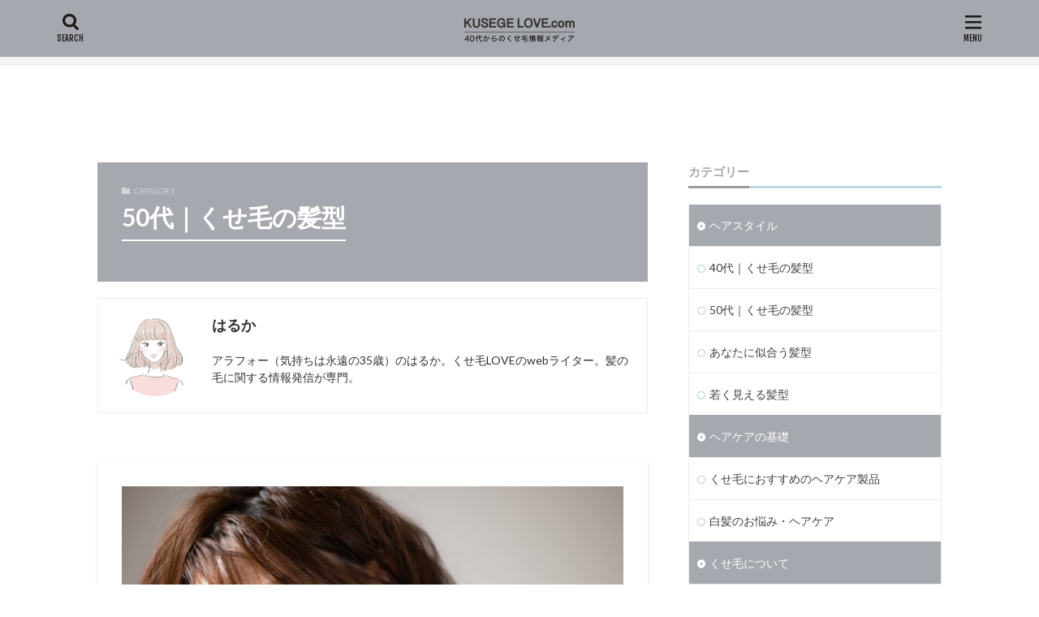

--- FILE ---
content_type: text/html; charset=UTF-8
request_url: https://kusegelove.com/category/hairstyle-of-curly-hair/50s-hairstyle/
body_size: 16347
content:

<!DOCTYPE html>

<html lang="ja" prefix="og: http://ogp.me/ns#" class="t-html 
t-middle ">

<head prefix="og: http://ogp.me/ns# fb: http://ogp.me/ns/fb# article: http://ogp.me/ns/article#">
<meta charset="UTF-8">
<title>50代｜くせ毛の髪型│くせ毛LOVE ｜40歳からのヘアケア情報サイト</title>
<meta name='robots' content='max-image-preview:large' />
<script type='application/javascript'>console.log('PixelYourSite Free version 9.4.7.1');</script>
<link rel='stylesheet' id='dashicons-css' href='https://kusegelove.com/wp-includes/css/dashicons.min.css?ver=6.4.7' type='text/css' media='all' />
<link rel='stylesheet' id='thickbox-css' href='https://kusegelove.com/wp-includes/js/thickbox/thickbox.css?ver=6.4.7' type='text/css' media='all' />
<link rel='stylesheet' id='wp-block-library-css' href='https://kusegelove.com/wp-includes/css/dist/block-library/style.min.css?ver=6.4.7' type='text/css' media='all' />
<style id='classic-theme-styles-inline-css' type='text/css'>
/*! This file is auto-generated */
.wp-block-button__link{color:#fff;background-color:#32373c;border-radius:9999px;box-shadow:none;text-decoration:none;padding:calc(.667em + 2px) calc(1.333em + 2px);font-size:1.125em}.wp-block-file__button{background:#32373c;color:#fff;text-decoration:none}
</style>
<style id='global-styles-inline-css' type='text/css'>
body{--wp--preset--color--black: #000000;--wp--preset--color--cyan-bluish-gray: #abb8c3;--wp--preset--color--white: #ffffff;--wp--preset--color--pale-pink: #f78da7;--wp--preset--color--vivid-red: #cf2e2e;--wp--preset--color--luminous-vivid-orange: #ff6900;--wp--preset--color--luminous-vivid-amber: #fcb900;--wp--preset--color--light-green-cyan: #7bdcb5;--wp--preset--color--vivid-green-cyan: #00d084;--wp--preset--color--pale-cyan-blue: #8ed1fc;--wp--preset--color--vivid-cyan-blue: #0693e3;--wp--preset--color--vivid-purple: #9b51e0;--wp--preset--gradient--vivid-cyan-blue-to-vivid-purple: linear-gradient(135deg,rgba(6,147,227,1) 0%,rgb(155,81,224) 100%);--wp--preset--gradient--light-green-cyan-to-vivid-green-cyan: linear-gradient(135deg,rgb(122,220,180) 0%,rgb(0,208,130) 100%);--wp--preset--gradient--luminous-vivid-amber-to-luminous-vivid-orange: linear-gradient(135deg,rgba(252,185,0,1) 0%,rgba(255,105,0,1) 100%);--wp--preset--gradient--luminous-vivid-orange-to-vivid-red: linear-gradient(135deg,rgba(255,105,0,1) 0%,rgb(207,46,46) 100%);--wp--preset--gradient--very-light-gray-to-cyan-bluish-gray: linear-gradient(135deg,rgb(238,238,238) 0%,rgb(169,184,195) 100%);--wp--preset--gradient--cool-to-warm-spectrum: linear-gradient(135deg,rgb(74,234,220) 0%,rgb(151,120,209) 20%,rgb(207,42,186) 40%,rgb(238,44,130) 60%,rgb(251,105,98) 80%,rgb(254,248,76) 100%);--wp--preset--gradient--blush-light-purple: linear-gradient(135deg,rgb(255,206,236) 0%,rgb(152,150,240) 100%);--wp--preset--gradient--blush-bordeaux: linear-gradient(135deg,rgb(254,205,165) 0%,rgb(254,45,45) 50%,rgb(107,0,62) 100%);--wp--preset--gradient--luminous-dusk: linear-gradient(135deg,rgb(255,203,112) 0%,rgb(199,81,192) 50%,rgb(65,88,208) 100%);--wp--preset--gradient--pale-ocean: linear-gradient(135deg,rgb(255,245,203) 0%,rgb(182,227,212) 50%,rgb(51,167,181) 100%);--wp--preset--gradient--electric-grass: linear-gradient(135deg,rgb(202,248,128) 0%,rgb(113,206,126) 100%);--wp--preset--gradient--midnight: linear-gradient(135deg,rgb(2,3,129) 0%,rgb(40,116,252) 100%);--wp--preset--font-size--small: 13px;--wp--preset--font-size--medium: 20px;--wp--preset--font-size--large: 36px;--wp--preset--font-size--x-large: 42px;--wp--preset--spacing--20: 0.44rem;--wp--preset--spacing--30: 0.67rem;--wp--preset--spacing--40: 1rem;--wp--preset--spacing--50: 1.5rem;--wp--preset--spacing--60: 2.25rem;--wp--preset--spacing--70: 3.38rem;--wp--preset--spacing--80: 5.06rem;--wp--preset--shadow--natural: 6px 6px 9px rgba(0, 0, 0, 0.2);--wp--preset--shadow--deep: 12px 12px 50px rgba(0, 0, 0, 0.4);--wp--preset--shadow--sharp: 6px 6px 0px rgba(0, 0, 0, 0.2);--wp--preset--shadow--outlined: 6px 6px 0px -3px rgba(255, 255, 255, 1), 6px 6px rgba(0, 0, 0, 1);--wp--preset--shadow--crisp: 6px 6px 0px rgba(0, 0, 0, 1);}:where(.is-layout-flex){gap: 0.5em;}:where(.is-layout-grid){gap: 0.5em;}body .is-layout-flow > .alignleft{float: left;margin-inline-start: 0;margin-inline-end: 2em;}body .is-layout-flow > .alignright{float: right;margin-inline-start: 2em;margin-inline-end: 0;}body .is-layout-flow > .aligncenter{margin-left: auto !important;margin-right: auto !important;}body .is-layout-constrained > .alignleft{float: left;margin-inline-start: 0;margin-inline-end: 2em;}body .is-layout-constrained > .alignright{float: right;margin-inline-start: 2em;margin-inline-end: 0;}body .is-layout-constrained > .aligncenter{margin-left: auto !important;margin-right: auto !important;}body .is-layout-constrained > :where(:not(.alignleft):not(.alignright):not(.alignfull)){max-width: var(--wp--style--global--content-size);margin-left: auto !important;margin-right: auto !important;}body .is-layout-constrained > .alignwide{max-width: var(--wp--style--global--wide-size);}body .is-layout-flex{display: flex;}body .is-layout-flex{flex-wrap: wrap;align-items: center;}body .is-layout-flex > *{margin: 0;}body .is-layout-grid{display: grid;}body .is-layout-grid > *{margin: 0;}:where(.wp-block-columns.is-layout-flex){gap: 2em;}:where(.wp-block-columns.is-layout-grid){gap: 2em;}:where(.wp-block-post-template.is-layout-flex){gap: 1.25em;}:where(.wp-block-post-template.is-layout-grid){gap: 1.25em;}.has-black-color{color: var(--wp--preset--color--black) !important;}.has-cyan-bluish-gray-color{color: var(--wp--preset--color--cyan-bluish-gray) !important;}.has-white-color{color: var(--wp--preset--color--white) !important;}.has-pale-pink-color{color: var(--wp--preset--color--pale-pink) !important;}.has-vivid-red-color{color: var(--wp--preset--color--vivid-red) !important;}.has-luminous-vivid-orange-color{color: var(--wp--preset--color--luminous-vivid-orange) !important;}.has-luminous-vivid-amber-color{color: var(--wp--preset--color--luminous-vivid-amber) !important;}.has-light-green-cyan-color{color: var(--wp--preset--color--light-green-cyan) !important;}.has-vivid-green-cyan-color{color: var(--wp--preset--color--vivid-green-cyan) !important;}.has-pale-cyan-blue-color{color: var(--wp--preset--color--pale-cyan-blue) !important;}.has-vivid-cyan-blue-color{color: var(--wp--preset--color--vivid-cyan-blue) !important;}.has-vivid-purple-color{color: var(--wp--preset--color--vivid-purple) !important;}.has-black-background-color{background-color: var(--wp--preset--color--black) !important;}.has-cyan-bluish-gray-background-color{background-color: var(--wp--preset--color--cyan-bluish-gray) !important;}.has-white-background-color{background-color: var(--wp--preset--color--white) !important;}.has-pale-pink-background-color{background-color: var(--wp--preset--color--pale-pink) !important;}.has-vivid-red-background-color{background-color: var(--wp--preset--color--vivid-red) !important;}.has-luminous-vivid-orange-background-color{background-color: var(--wp--preset--color--luminous-vivid-orange) !important;}.has-luminous-vivid-amber-background-color{background-color: var(--wp--preset--color--luminous-vivid-amber) !important;}.has-light-green-cyan-background-color{background-color: var(--wp--preset--color--light-green-cyan) !important;}.has-vivid-green-cyan-background-color{background-color: var(--wp--preset--color--vivid-green-cyan) !important;}.has-pale-cyan-blue-background-color{background-color: var(--wp--preset--color--pale-cyan-blue) !important;}.has-vivid-cyan-blue-background-color{background-color: var(--wp--preset--color--vivid-cyan-blue) !important;}.has-vivid-purple-background-color{background-color: var(--wp--preset--color--vivid-purple) !important;}.has-black-border-color{border-color: var(--wp--preset--color--black) !important;}.has-cyan-bluish-gray-border-color{border-color: var(--wp--preset--color--cyan-bluish-gray) !important;}.has-white-border-color{border-color: var(--wp--preset--color--white) !important;}.has-pale-pink-border-color{border-color: var(--wp--preset--color--pale-pink) !important;}.has-vivid-red-border-color{border-color: var(--wp--preset--color--vivid-red) !important;}.has-luminous-vivid-orange-border-color{border-color: var(--wp--preset--color--luminous-vivid-orange) !important;}.has-luminous-vivid-amber-border-color{border-color: var(--wp--preset--color--luminous-vivid-amber) !important;}.has-light-green-cyan-border-color{border-color: var(--wp--preset--color--light-green-cyan) !important;}.has-vivid-green-cyan-border-color{border-color: var(--wp--preset--color--vivid-green-cyan) !important;}.has-pale-cyan-blue-border-color{border-color: var(--wp--preset--color--pale-cyan-blue) !important;}.has-vivid-cyan-blue-border-color{border-color: var(--wp--preset--color--vivid-cyan-blue) !important;}.has-vivid-purple-border-color{border-color: var(--wp--preset--color--vivid-purple) !important;}.has-vivid-cyan-blue-to-vivid-purple-gradient-background{background: var(--wp--preset--gradient--vivid-cyan-blue-to-vivid-purple) !important;}.has-light-green-cyan-to-vivid-green-cyan-gradient-background{background: var(--wp--preset--gradient--light-green-cyan-to-vivid-green-cyan) !important;}.has-luminous-vivid-amber-to-luminous-vivid-orange-gradient-background{background: var(--wp--preset--gradient--luminous-vivid-amber-to-luminous-vivid-orange) !important;}.has-luminous-vivid-orange-to-vivid-red-gradient-background{background: var(--wp--preset--gradient--luminous-vivid-orange-to-vivid-red) !important;}.has-very-light-gray-to-cyan-bluish-gray-gradient-background{background: var(--wp--preset--gradient--very-light-gray-to-cyan-bluish-gray) !important;}.has-cool-to-warm-spectrum-gradient-background{background: var(--wp--preset--gradient--cool-to-warm-spectrum) !important;}.has-blush-light-purple-gradient-background{background: var(--wp--preset--gradient--blush-light-purple) !important;}.has-blush-bordeaux-gradient-background{background: var(--wp--preset--gradient--blush-bordeaux) !important;}.has-luminous-dusk-gradient-background{background: var(--wp--preset--gradient--luminous-dusk) !important;}.has-pale-ocean-gradient-background{background: var(--wp--preset--gradient--pale-ocean) !important;}.has-electric-grass-gradient-background{background: var(--wp--preset--gradient--electric-grass) !important;}.has-midnight-gradient-background{background: var(--wp--preset--gradient--midnight) !important;}.has-small-font-size{font-size: var(--wp--preset--font-size--small) !important;}.has-medium-font-size{font-size: var(--wp--preset--font-size--medium) !important;}.has-large-font-size{font-size: var(--wp--preset--font-size--large) !important;}.has-x-large-font-size{font-size: var(--wp--preset--font-size--x-large) !important;}
.wp-block-navigation a:where(:not(.wp-element-button)){color: inherit;}
:where(.wp-block-post-template.is-layout-flex){gap: 1.25em;}:where(.wp-block-post-template.is-layout-grid){gap: 1.25em;}
:where(.wp-block-columns.is-layout-flex){gap: 2em;}:where(.wp-block-columns.is-layout-grid){gap: 2em;}
.wp-block-pullquote{font-size: 1.5em;line-height: 1.6;}
</style>
<script type="text/javascript" src="https://kusegelove.com/wp-includes/js/jquery/jquery.min.js?ver=3.7.1" id="jquery-core-js"></script>
<script type="text/javascript" src="https://kusegelove.com/wp-includes/js/jquery/jquery-migrate.min.js?ver=3.4.1" id="jquery-migrate-js"></script>
<script type="text/javascript" src="https://kusegelove.com/wp-content/plugins/pixelyoursite/dist/scripts/jquery.bind-first-0.2.3.min.js?ver=6.4.7" id="jquery-bind-first-js"></script>
<script type="text/javascript" src="https://kusegelove.com/wp-content/plugins/pixelyoursite/dist/scripts/js.cookie-2.1.3.min.js?ver=2.1.3" id="js-cookie-pys-js"></script>
<script type="text/javascript" id="pys-js-extra">
/* <![CDATA[ */
var pysOptions = {"staticEvents":[],"dynamicEvents":[],"triggerEvents":[],"triggerEventTypes":[],"debug":"","siteUrl":"https:\/\/kusegelove.com","ajaxUrl":"https:\/\/kusegelove.com\/wp-admin\/admin-ajax.php","ajax_event":"bb521903d3","enable_remove_download_url_param":"1","cookie_duration":"7","last_visit_duration":"60","enable_success_send_form":"","ajaxForServerEvent":"1","send_external_id":"1","external_id_expire":"180","gdpr":{"ajax_enabled":false,"all_disabled_by_api":false,"facebook_disabled_by_api":false,"analytics_disabled_by_api":false,"google_ads_disabled_by_api":false,"pinterest_disabled_by_api":false,"bing_disabled_by_api":false,"externalID_disabled_by_api":false,"facebook_prior_consent_enabled":true,"analytics_prior_consent_enabled":true,"google_ads_prior_consent_enabled":null,"pinterest_prior_consent_enabled":true,"bing_prior_consent_enabled":true,"cookiebot_integration_enabled":false,"cookiebot_facebook_consent_category":"marketing","cookiebot_analytics_consent_category":"statistics","cookiebot_tiktok_consent_category":"marketing","cookiebot_google_ads_consent_category":null,"cookiebot_pinterest_consent_category":"marketing","cookiebot_bing_consent_category":"marketing","consent_magic_integration_enabled":false,"real_cookie_banner_integration_enabled":false,"cookie_notice_integration_enabled":false,"cookie_law_info_integration_enabled":false},"cookie":{"disabled_all_cookie":false,"disabled_advanced_form_data_cookie":false,"disabled_landing_page_cookie":false,"disabled_first_visit_cookie":false,"disabled_trafficsource_cookie":false,"disabled_utmTerms_cookie":false,"disabled_utmId_cookie":false},"woo":{"enabled":false},"edd":{"enabled":false}};
/* ]]> */
</script>
<script type="text/javascript" src="https://kusegelove.com/wp-content/plugins/pixelyoursite/dist/scripts/public.js?ver=9.4.7.1" id="pys-js"></script>
<link rel="https://api.w.org/" href="https://kusegelove.com/wp-json/" /><link rel="alternate" type="application/json" href="https://kusegelove.com/wp-json/wp/v2/categories/3" /><link rel="stylesheet" href="https://kusegelove.com/wp-content/themes/the-thor/css/icon.min.css">
<link rel="stylesheet" href="https://fonts.googleapis.com/css?family=Lato:100,300,400,700,900">
<link rel="stylesheet" href="https://fonts.googleapis.com/css?family=Fjalla+One">
<link rel="stylesheet" href="https://fonts.googleapis.com/css?family=Noto+Sans+JP:100,200,300,400,500,600,700,800,900">
<link rel="stylesheet" href="https://kusegelove.com/wp-content/themes/the-thor/style.min.css">
<link rel="stylesheet" href="https://kusegelove.com/wp-content/themes/the-thor-child/style-user.css?1712568791">
<link rel="next" href="https://kusegelove.com/category/hairstyle-of-curly-hair/50s-hairstyle/page/2/" />
<script src="https://ajax.googleapis.com/ajax/libs/jquery/1.12.4/jquery.min.js"></script>
<meta http-equiv="X-UA-Compatible" content="IE=edge">
<meta name="viewport" content="width=device-width, initial-scale=1, viewport-fit=cover"/>
<style>
.widget.widget_nav_menu ul.menu{border-color: rgba(150,133,143,0.15);}.widget.widget_nav_menu ul.menu li{border-color: rgba(150,133,143,0.75);}.widget.widget_nav_menu ul.menu .sub-menu li{border-color: rgba(150,133,143,0.15);}.widget.widget_nav_menu ul.menu .sub-menu li .sub-menu li:first-child{border-color: rgba(150,133,143,0.15);}.widget.widget_nav_menu ul.menu li a:hover{background-color: rgba(150,133,143,0.75);}.widget.widget_nav_menu ul.menu .current-menu-item > a{background-color: rgba(150,133,143,0.75);}.widget.widget_nav_menu ul.menu li .sub-menu li a:before {color:#96858f;}.widget.widget_nav_menu ul.menu li a{background-color:#96858f;}.widget.widget_nav_menu ul.menu .sub-menu a:hover{color:#96858f;}.widget.widget_nav_menu ul.menu .sub-menu .current-menu-item a{color:#96858f;}.widget.widget_categories ul{border-color: rgba(150,133,143,0.15);}.widget.widget_categories ul li{border-color: rgba(150,133,143,0.75);}.widget.widget_categories ul .children li{border-color: rgba(150,133,143,0.15);}.widget.widget_categories ul .children li .children li:first-child{border-color: rgba(150,133,143,0.15);}.widget.widget_categories ul li a:hover{background-color: rgba(150,133,143,0.75);}.widget.widget_categories ul .current-menu-item > a{background-color: rgba(150,133,143,0.75);}.widget.widget_categories ul li .children li a:before {color:#96858f;}.widget.widget_categories ul li a{background-color:#96858f;}.widget.widget_categories ul .children a:hover{color:#96858f;}.widget.widget_categories ul .children .current-menu-item a{color:#96858f;}.widgetSearch__input:hover{border-color:#96858f;}.widgetCatTitle{background-color:#96858f;}.widgetCatTitle__inner{background-color:#96858f;}.widgetSearch__submit:hover{background-color:#96858f;}.widgetProfile__sns{background-color:#96858f;}.widget.widget_calendar .calendar_wrap tbody a:hover{background-color:#96858f;}.widget ul li a:hover{color:#96858f;}.widget.widget_rss .rsswidget:hover{color:#96858f;}.widget.widget_tag_cloud a:hover{background-color:#96858f;}.widget select:hover{border-color:#96858f;}.widgetSearch__checkLabel:hover:after{border-color:#96858f;}.widgetSearch__check:checked .widgetSearch__checkLabel:before, .widgetSearch__check:checked + .widgetSearch__checkLabel:before{border-color:#96858f;}.widgetTab__item.current{border-top-color:#96858f;}.widgetTab__item:hover{border-top-color:#96858f;}.searchHead__title{background-color:#96858f;}.searchHead__submit:hover{color:#96858f;}.menuBtn__close:hover{color:#96858f;}.menuBtn__link:hover{color:#96858f;}@media only screen and (min-width: 992px){.menuBtn__link {background-color:#96858f;}}.t-headerCenter .menuBtn__link:hover{color:#96858f;}.searchBtn__close:hover{color:#96858f;}.searchBtn__link:hover{color:#96858f;}.breadcrumb__item a:hover{color:#96858f;}.pager__item{color:#96858f;}.pager__item:hover, .pager__item-current{background-color:#96858f; color:#fff;}.page-numbers{color:#96858f;}.page-numbers:hover, .page-numbers.current{background-color:#96858f; color:#fff;}.pagePager__item{color:#96858f;}.pagePager__item:hover, .pagePager__item-current{background-color:#96858f; color:#fff;}.heading a:hover{color:#96858f;}.eyecatch__cat{background-color:#96858f;}.the__category{background-color:#96858f;}.dateList__item a:hover{color:#96858f;}.controllerFooter__item:last-child{background-color:#96858f;}.controllerFooter__close{background-color:#96858f;}.bottomFooter__topBtn{background-color:#96858f;}.mask-color{background-color:#96858f;}.mask-colorgray{background-color:#96858f;}.pickup3__item{background-color:#96858f;}.categoryBox__title{color:#96858f;}.comments__list .comment-meta{background-color:#96858f;}.comment-respond .submit{background-color:#96858f;}.prevNext__pop{background-color:#96858f;}.swiper-pagination-bullet-active{background-color:#96858f;}.swiper-slider .swiper-button-next, .swiper-slider .swiper-container-rtl .swiper-button-prev, .swiper-slider .swiper-button-prev, .swiper-slider .swiper-container-rtl .swiper-button-next	{background-color:#96858f;}.l-header{background-color:#f4b4d0;}.globalNavi::before{background: -webkit-gradient(linear,left top,right top,color-stop(0%,rgba(255,255,255,0)),color-stop(100%,#f4b4d0));}.snsFooter{background-color:#6d7993}.widget-main .heading.heading-widget{background-color:#a6a8b0}.widget-main .heading.heading-widgetsimple{background-color:#a6a8b0}.widget-main .heading.heading-widgetsimplewide{background-color:#a6a8b0}.widget-main .heading.heading-widgetwide{background-color:#a6a8b0}.widget-main .heading.heading-widgetbottom:before{border-color:#a6a8b0}.widget-main .heading.heading-widgetborder{border-color:#a6a8b0}.widget-main .heading.heading-widgetborder::before,.widget-main .heading.heading-widgetborder::after{background-color:#a6a8b0}.widget-side .heading.heading-widget{background-color:#9e9e9e}.widget-side .heading.heading-widgetsimple{background-color:#9e9e9e}.widget-side .heading.heading-widgetsimplewide{background-color:#9e9e9e}.widget-side .heading.heading-widgetwide{background-color:#9e9e9e}.widget-side .heading.heading-widgetbottom:before{border-color:#9e9e9e}.widget-side .heading.heading-widgetborder{border-color:#9e9e9e}.widget-side .heading.heading-widgetborder::before,.widget-side .heading.heading-widgetborder::after{background-color:#9e9e9e}.widget-foot .heading.heading-widget{background-color:#000000}.widget-foot .heading.heading-widgetsimple{background-color:#000000}.widget-foot .heading.heading-widgetsimplewide{background-color:#000000}.widget-foot .heading.heading-widgetwide{background-color:#000000}.widget-foot .heading.heading-widgetbottom:before{border-color:#000000}.widget-foot .heading.heading-widgetborder{border-color:#000000}.widget-foot .heading.heading-widgetborder::before,.widget-foot .heading.heading-widgetborder::after{background-color:#000000}.widget-menu .heading.heading-widget{background-color:#96858f}.widget-menu .heading.heading-widgetsimple{background-color:#96858f}.widget-menu .heading.heading-widgetsimplewide{background-color:#96858f}.widget-menu .heading.heading-widgetwide{background-color:#96858f}.widget-menu .heading.heading-widgetbottom:before{border-color:#96858f}.widget-menu .heading.heading-widgetborder{border-color:#96858f}.widget-menu .heading.heading-widgetborder::before,.widget-menu .heading.heading-widgetborder::after{background-color:#96858f}.still{height: 100px;}@media only screen and (min-width: 768px){.still {height: 350px;}}.pickup3__bg.mask.mask-colorgray{background-color:#a6a8b0}.rankingBox__bg{background-color:#96858f}.the__ribbon{background-color:#96858f}.the__ribbon:after{border-left-color:#96858f; border-right-color:#96858f}.eyecatch__link.eyecatch__link-mask:hover::after {background-color: rgba(0,0,0,0.5);}.eyecatch__link.eyecatch__link-maskzoom:hover::after {background-color: rgba(0,0,0,0.5);}.eyecatch__link.eyecatch__link-maskzoomrotate:hover::after {background-color: rgba(0,0,0,0.5);}.content .balloon .balloon__img-left div {background-image:url("https://kusegelove.com/wp-content/uploads/2020/08/a2fbe64c65292ba39ae4c1b6577d1e98.png");}.content .afTagBox__btnDetail{background-color:#96858f;}.widget .widgetAfTag__btnDetail{background-color:#96858f;}.content .afTagBox__btnAf{background-color:#96858f;}.widget .widgetAfTag__btnAf{background-color:#96858f;}.content a{color:#0034d3;}.phrase a{color:#0034d3;}.content .sitemap li a:hover{color:#0034d3;}.content h2 a:hover,.content h3 a:hover,.content h4 a:hover,.content h5 a:hover{color:#0034d3;}.content ul.menu li a:hover{color:#0034d3;}.content .es-LiconBox:before{background-color:#a83f3f;}.content .es-LiconCircle:before{background-color:#a83f3f;}.content .es-BTiconBox:before{background-color:#a83f3f;}.content .es-BTiconCircle:before{background-color:#a83f3f;}.content .es-BiconObi{border-color:#a83f3f;}.content .es-BiconCorner:before{background-color:#a83f3f;}.content .es-BiconCircle:before{background-color:#a83f3f;}.content .es-BmarkHatena::before{background-color:#005293;}.content .es-BmarkExcl::before{background-color:#b60105;}.content .es-BmarkQ::before{background-color:#005293;}.content .es-BmarkQ::after{border-top-color:#005293;}.content .es-BmarkA::before{color:#b60105;}.content .es-BsubTradi::before{color:#ffffff;background-color:#b60105;border-color:#b60105;}.btn__link-primary{color:#ffffff; background-color:#3f3f3f;}.content .btn__link-primary{color:#ffffff; background-color:#3f3f3f;}.searchBtn__contentInner .btn__link-search{color:#ffffff; background-color:#3f3f3f;}.btn__link-secondary{color:#ffffff; background-color:#3f3f3f;}.content .btn__link-secondary{color:#ffffff; background-color:#3f3f3f;}.btn__link-search{color:#ffffff; background-color:#3f3f3f;}.btn__link-normal{color:#3f3f3f;}.content .btn__link-normal{color:#3f3f3f;}.btn__link-normal:hover{background-color:#3f3f3f;}.content .btn__link-normal:hover{background-color:#3f3f3f;}.comments__list .comment-reply-link{color:#3f3f3f;}.comments__list .comment-reply-link:hover{background-color:#3f3f3f;}@media only screen and (min-width: 992px){.subNavi__link-pickup{color:#3f3f3f;}}@media only screen and (min-width: 992px){.subNavi__link-pickup:hover{background-color:#3f3f3f;}}.content h2{color:#191919}.content h3{color:#191919}.content h4{color:#191919}.content h5{color:#191919}.content ul > li::before{color:#a83f3f;}.content ul{color:#191919;}.content ol > li::before{color:#a83f3f; border-color:#a83f3f;}.content ol > li > ol > li::before{background-color:#a83f3f; border-color:#a83f3f;}.content ol > li > ol > li > ol > li::before{color:#a83f3f; border-color:#a83f3f;}.content ol{color:#191919;}.content .balloon .balloon__text{color:#191919; background-color:#f2f2f2;}.content .balloon .balloon__text-left:before{border-left-color:#f2f2f2;}.content .balloon .balloon__text-right:before{border-right-color:#f2f2f2;}.content .balloon-boder .balloon__text{color:#191919; background-color:#ffffff;  border-color:#d8d8d8;}.content .balloon-boder .balloon__text-left:before{border-left-color:#d8d8d8;}.content .balloon-boder .balloon__text-left:after{border-left-color:#ffffff;}.content .balloon-boder .balloon__text-right:before{border-right-color:#d8d8d8;}.content .balloon-boder .balloon__text-right:after{border-right-color:#ffffff;}.content blockquote{color:#191919; background-color:#f2f2f2;}.content blockquote::before{color:#d8d8d8;}.content table{color:#191919; border-top-color:#E5E5E5; border-left-color:#E5E5E5;}.content table th{background:#7f7f7f; color:#ffffff; ;border-right-color:#E5E5E5; border-bottom-color:#E5E5E5;}.content table td{background:#ffffff; ;border-right-color:#E5E5E5; border-bottom-color:#E5E5E5;}.content table tr:nth-child(odd) td{background-color:#f2f2f2;}
</style>
<script type='application/javascript'>console.warn('PixelYourSite: no pixel configured.');</script>
<style type="text/css">.saboxplugin-wrap{-webkit-box-sizing:border-box;-moz-box-sizing:border-box;-ms-box-sizing:border-box;box-sizing:border-box;border:1px solid #eee;width:100%;clear:both;display:block;overflow:hidden;word-wrap:break-word;position:relative}.saboxplugin-wrap .saboxplugin-gravatar{float:left;padding:0 20px 20px 20px}.saboxplugin-wrap .saboxplugin-gravatar img{max-width:100px;height:auto;border-radius:0;}.saboxplugin-wrap .saboxplugin-authorname{font-size:18px;line-height:1;margin:20px 0 0 20px;display:block}.saboxplugin-wrap .saboxplugin-authorname a{text-decoration:none}.saboxplugin-wrap .saboxplugin-authorname a:focus{outline:0}.saboxplugin-wrap .saboxplugin-desc{display:block;margin:5px 20px}.saboxplugin-wrap .saboxplugin-desc a{text-decoration:underline}.saboxplugin-wrap .saboxplugin-desc p{margin:5px 0 12px}.saboxplugin-wrap .saboxplugin-web{margin:0 20px 15px;text-align:left}.saboxplugin-wrap .sab-web-position{text-align:right}.saboxplugin-wrap .saboxplugin-web a{color:#ccc;text-decoration:none}.saboxplugin-wrap .saboxplugin-socials{position:relative;display:block;background:#fcfcfc;padding:5px;border-top:1px solid #eee}.saboxplugin-wrap .saboxplugin-socials a svg{width:20px;height:20px}.saboxplugin-wrap .saboxplugin-socials a svg .st2{fill:#fff; transform-origin:center center;}.saboxplugin-wrap .saboxplugin-socials a svg .st1{fill:rgba(0,0,0,.3)}.saboxplugin-wrap .saboxplugin-socials a:hover{opacity:.8;-webkit-transition:opacity .4s;-moz-transition:opacity .4s;-o-transition:opacity .4s;transition:opacity .4s;box-shadow:none!important;-webkit-box-shadow:none!important}.saboxplugin-wrap .saboxplugin-socials .saboxplugin-icon-color{box-shadow:none;padding:0;border:0;-webkit-transition:opacity .4s;-moz-transition:opacity .4s;-o-transition:opacity .4s;transition:opacity .4s;display:inline-block;color:#fff;font-size:0;text-decoration:inherit;margin:5px;-webkit-border-radius:0;-moz-border-radius:0;-ms-border-radius:0;-o-border-radius:0;border-radius:0;overflow:hidden}.saboxplugin-wrap .saboxplugin-socials .saboxplugin-icon-grey{text-decoration:inherit;box-shadow:none;position:relative;display:-moz-inline-stack;display:inline-block;vertical-align:middle;zoom:1;margin:10px 5px;color:#444;fill:#444}.clearfix:after,.clearfix:before{content:' ';display:table;line-height:0;clear:both}.ie7 .clearfix{zoom:1}.saboxplugin-socials.sabox-colored .saboxplugin-icon-color .sab-twitch{border-color:#38245c}.saboxplugin-socials.sabox-colored .saboxplugin-icon-color .sab-addthis{border-color:#e91c00}.saboxplugin-socials.sabox-colored .saboxplugin-icon-color .sab-behance{border-color:#003eb0}.saboxplugin-socials.sabox-colored .saboxplugin-icon-color .sab-delicious{border-color:#06c}.saboxplugin-socials.sabox-colored .saboxplugin-icon-color .sab-deviantart{border-color:#036824}.saboxplugin-socials.sabox-colored .saboxplugin-icon-color .sab-digg{border-color:#00327c}.saboxplugin-socials.sabox-colored .saboxplugin-icon-color .sab-dribbble{border-color:#ba1655}.saboxplugin-socials.sabox-colored .saboxplugin-icon-color .sab-facebook{border-color:#1e2e4f}.saboxplugin-socials.sabox-colored .saboxplugin-icon-color .sab-flickr{border-color:#003576}.saboxplugin-socials.sabox-colored .saboxplugin-icon-color .sab-github{border-color:#264874}.saboxplugin-socials.sabox-colored .saboxplugin-icon-color .sab-google{border-color:#0b51c5}.saboxplugin-socials.sabox-colored .saboxplugin-icon-color .sab-googleplus{border-color:#96271a}.saboxplugin-socials.sabox-colored .saboxplugin-icon-color .sab-html5{border-color:#902e13}.saboxplugin-socials.sabox-colored .saboxplugin-icon-color .sab-instagram{border-color:#1630aa}.saboxplugin-socials.sabox-colored .saboxplugin-icon-color .sab-linkedin{border-color:#00344f}.saboxplugin-socials.sabox-colored .saboxplugin-icon-color .sab-pinterest{border-color:#5b040e}.saboxplugin-socials.sabox-colored .saboxplugin-icon-color .sab-reddit{border-color:#992900}.saboxplugin-socials.sabox-colored .saboxplugin-icon-color .sab-rss{border-color:#a43b0a}.saboxplugin-socials.sabox-colored .saboxplugin-icon-color .sab-sharethis{border-color:#5d8420}.saboxplugin-socials.sabox-colored .saboxplugin-icon-color .sab-skype{border-color:#00658a}.saboxplugin-socials.sabox-colored .saboxplugin-icon-color .sab-soundcloud{border-color:#995200}.saboxplugin-socials.sabox-colored .saboxplugin-icon-color .sab-spotify{border-color:#0f612c}.saboxplugin-socials.sabox-colored .saboxplugin-icon-color .sab-stackoverflow{border-color:#a95009}.saboxplugin-socials.sabox-colored .saboxplugin-icon-color .sab-steam{border-color:#006388}.saboxplugin-socials.sabox-colored .saboxplugin-icon-color .sab-user_email{border-color:#b84e05}.saboxplugin-socials.sabox-colored .saboxplugin-icon-color .sab-stumbleUpon{border-color:#9b280e}.saboxplugin-socials.sabox-colored .saboxplugin-icon-color .sab-tumblr{border-color:#10151b}.saboxplugin-socials.sabox-colored .saboxplugin-icon-color .sab-twitter{border-color:#0967a0}.saboxplugin-socials.sabox-colored .saboxplugin-icon-color .sab-vimeo{border-color:#0d7091}.saboxplugin-socials.sabox-colored .saboxplugin-icon-color .sab-windows{border-color:#003f71}.saboxplugin-socials.sabox-colored .saboxplugin-icon-color .sab-whatsapp{border-color:#003f71}.saboxplugin-socials.sabox-colored .saboxplugin-icon-color .sab-wordpress{border-color:#0f3647}.saboxplugin-socials.sabox-colored .saboxplugin-icon-color .sab-yahoo{border-color:#14002d}.saboxplugin-socials.sabox-colored .saboxplugin-icon-color .sab-youtube{border-color:#900}.saboxplugin-socials.sabox-colored .saboxplugin-icon-color .sab-xing{border-color:#000202}.saboxplugin-socials.sabox-colored .saboxplugin-icon-color .sab-mixcloud{border-color:#2475a0}.saboxplugin-socials.sabox-colored .saboxplugin-icon-color .sab-vk{border-color:#243549}.saboxplugin-socials.sabox-colored .saboxplugin-icon-color .sab-medium{border-color:#00452c}.saboxplugin-socials.sabox-colored .saboxplugin-icon-color .sab-quora{border-color:#420e00}.saboxplugin-socials.sabox-colored .saboxplugin-icon-color .sab-meetup{border-color:#9b181c}.saboxplugin-socials.sabox-colored .saboxplugin-icon-color .sab-goodreads{border-color:#000}.saboxplugin-socials.sabox-colored .saboxplugin-icon-color .sab-snapchat{border-color:#999700}.saboxplugin-socials.sabox-colored .saboxplugin-icon-color .sab-500px{border-color:#00557f}.saboxplugin-socials.sabox-colored .saboxplugin-icon-color .sab-mastodont{border-color:#185886}.sabox-plus-item{margin-bottom:20px}@media screen and (max-width:480px){.saboxplugin-wrap{text-align:center}.saboxplugin-wrap .saboxplugin-gravatar{float:none;padding:20px 0;text-align:center;margin:0 auto;display:block}.saboxplugin-wrap .saboxplugin-gravatar img{float:none;display:inline-block;display:-moz-inline-stack;vertical-align:middle;zoom:1}.saboxplugin-wrap .saboxplugin-desc{margin:0 10px 20px;text-align:center}.saboxplugin-wrap .saboxplugin-authorname{text-align:center;margin:10px 0 20px}}body .saboxplugin-authorname a,body .saboxplugin-authorname a:hover{box-shadow:none;-webkit-box-shadow:none}a.sab-profile-edit{font-size:16px!important;line-height:1!important}.sab-edit-settings a,a.sab-profile-edit{color:#0073aa!important;box-shadow:none!important;-webkit-box-shadow:none!important}.sab-edit-settings{margin-right:15px;position:absolute;right:0;z-index:2;bottom:10px;line-height:20px}.sab-edit-settings i{margin-left:5px}.saboxplugin-socials{line-height:1!important}.rtl .saboxplugin-wrap .saboxplugin-gravatar{float:right}.rtl .saboxplugin-wrap .saboxplugin-authorname{display:flex;align-items:center}.rtl .saboxplugin-wrap .saboxplugin-authorname .sab-profile-edit{margin-right:10px}.rtl .sab-edit-settings{right:auto;left:0}img.sab-custom-avatar{max-width:75px;}.saboxplugin-wrap .saboxplugin-authorname a,.saboxplugin-wrap .saboxplugin-authorname span {color:#333333;}.saboxplugin-wrap {margin-top:0px; margin-bottom:0px; padding: 0px 0px }.saboxplugin-wrap .saboxplugin-authorname {font-size:18px; line-height:25px;}.saboxplugin-wrap .saboxplugin-desc p, .saboxplugin-wrap .saboxplugin-desc {font-size:14px !important; line-height:21px !important;}.saboxplugin-wrap .saboxplugin-web {font-size:14px;}.saboxplugin-wrap .saboxplugin-socials a svg {width:18px;height:18px;}</style><link rel="icon" href="https://kusegelove.com/wp-content/uploads/2020/03/cropped-android-chrome-512x512-1-32x32.png" sizes="32x32" />
<link rel="icon" href="https://kusegelove.com/wp-content/uploads/2020/03/cropped-android-chrome-512x512-1-192x192.png" sizes="192x192" />
<link rel="apple-touch-icon" href="https://kusegelove.com/wp-content/uploads/2020/03/cropped-android-chrome-512x512-1-180x180.png" />
<meta name="msapplication-TileImage" content="https://kusegelove.com/wp-content/uploads/2020/03/cropped-android-chrome-512x512-1-270x270.png" />
		<style type="text/css" id="wp-custom-css">
			
h2 {
  padding: 0.2em 0.3em;/*文字の上下 左右の余白*/
  color: #494949;/*文字色*/
  background: #f4f4f4;/*背景色*/
  border-left: solid 5px 
#6d7993;/*左線*/
  border-bottom: solid 3px #d7d7d7/*下線*/
}
h3 {
  /*線の種類（実線） 太さ 色*/
  border-bottom: solid 3px #d7d7d7;
}
h4 {
  color: #6594e0;/*文字色*/
  /*線の種類（点線）2px 線色*/
  border-bottom: dashed 2px #d7d7d7;
}
.btn-square-soft {
  display: inline-block;
  position: relative;
  text-decoration: none;
  color: #f9a9ae;
  width: 120px;
  height: 50px;
  line-height: 50px;
  border-radius: 5px;
  text-align: center;
  overflow: hidden;
  font-weight: bold;
  background: linear-gradient(#bfd8e0 0%, #ffaaaa 100%);
  text-shadow: 1px 1px 1px rgba(255, 255, 255, 0.66);
  box-shadow: 0 1px 1px rgba(0, 0, 0, 0.28);
}

.btn-square-soft:active {
  /*押したとき*/
  -webkit-transform: translateY(2px);
  transform: translateY(2px);/*沈むように*/
  box-shadow: 0 0 1px rgba(0, 0, 0, 0.15);
  background-image: linear-gradient(#bfd8e0 0%, #ffbcbc 100%);/*グラデーションを明るく*/
}		</style>
		<meta property="og:site_name" content="くせ毛LOVE ｜40歳からのヘアケア情報サイト" />
<meta property="og:type" content="website" />
<meta property="og:title" content="50代｜くせ毛の髪型│くせ毛LOVE ｜40歳からのヘアケア情報サイト" />
<meta property="og:description" content="読めば読むほどくせ毛が「好き」に変わる！" />
<meta property="og:url" content="https://kusegelove.com/category/hairstyle-of-curly-hair/50s-hairstyle/" />
<meta property="og:image" content="https://kusegelove.com/wp-content/themes/the-thor/img/img_no_768.gif" />
<meta name="twitter:card" content="summary" />
<meta name="twitter:site" content="@maxherai" />

<!-- Google tag (gtag.js) -->
<script async src="https://www.googletagmanager.com/gtag/js?id=UA-138091180-2"></script>
<script>
  window.dataLayer = window.dataLayer || [];
  function gtag(){dataLayer.push(arguments);}
  gtag('js', new Date());

  gtag('config', 'UA-138091180-2');
</script>
  <link rel="stylesheet" href="https://unpkg.com/swiper@7/swiper-bundle.min.css" />
</head>
<body class=" t-logoPc50 t-headerCenter" id="top">


  <!--l-header-->
  <header class="l-header">
    <div class="container container-header">

      <!--logo-->
			<p class="siteTitle">
				<a class="siteTitle__link" href="https://kusegelove.com">
											<img class="siteTitle__logo" src="https://kusegelove.com/wp-content/uploads/2021/05/5a39124a094ffe28af34c776005b9ba6.jpg" alt="くせ毛LOVE ｜40歳からのヘアケア情報サイト" width="880" height="220" >
					        </a>
      </p>      <!--/logo-->


      

							<!--subNavi-->
				<nav class="subNavi">
	        	        						<ul class="subNavi__list">
															<li class="subNavi__item"><a class="subNavi__link icon-instagram" href="http://instagram.com/kusege__daisuki"></a></li>
													</ul>
									</nav>
				<!--/subNavi-->
			

            <!--searchBtn-->
			<div class="searchBtn ">
        <input class="searchBtn__checkbox" id="searchBtn-checkbox" type="checkbox">
        <label class="searchBtn__link searchBtn__link-text icon-search" for="searchBtn-checkbox"></label>
        <label class="searchBtn__unshown" for="searchBtn-checkbox"></label>

        <div class="searchBtn__content">
          <div class="searchBtn__scroll">
            <label class="searchBtn__close" for="searchBtn-checkbox"><i class="icon-close"></i>CLOSE</label>
            <div class="searchBtn__contentInner">
              <aside class="widget">
  <div class="widgetSearch">
    <form method="get" action="https://kusegelove.com" target="_top">
  <div class="widgetSearch__contents">
    <h3 class="heading heading-tertiary">キーワード</h3>
    <input class="widgetSearch__input widgetSearch__input-max" type="text" name="s" placeholder="キーワードを入力" value="">

    
  </div>

  <div class="widgetSearch__contents">
    <h3 class="heading heading-tertiary">カテゴリー</h3>
	<select  name='cat' id='cat_696ae09d4ffd7' class='widgetSearch__select'>
	<option value=''>カテゴリーを選択</option>
	<option class="level-0" value="2">40代｜くせ毛の髪型</option>
	<option class="level-0" value="237">ヘアスタイル</option>
	<option class="level-0" value="3" selected="selected">50代｜くせ毛の髪型</option>
	<option class="level-0" value="31">ヘアケアの基礎</option>
	<option class="level-0" value="224">くせ毛におすすめのヘアケア製品</option>
	<option class="level-0" value="239">あなたに似合う髪型</option>
	<option class="level-0" value="58">若く見える髪型</option>
	<option class="level-0" value="241">白髪のお悩み・ヘアケア</option>
	<option class="level-0" value="1">くせ毛について</option>
</select>
  </div>

  
  <div class="btn btn-search">
    <button class="btn__link btn__link-search" type="submit" value="search">検索</button>
  </div>
</form>
  </div>
</aside>
            </div>
          </div>
        </div>
      </div>
			<!--/searchBtn-->
      

            <!--menuBtn-->
			<div class="menuBtn ">
        <input class="menuBtn__checkbox" id="menuBtn-checkbox" type="checkbox">
        <label class="menuBtn__link menuBtn__link-text icon-menu" for="menuBtn-checkbox"></label>
        <label class="menuBtn__unshown" for="menuBtn-checkbox"></label>
        <div class="menuBtn__content">
          <div class="menuBtn__scroll">
            <label class="menuBtn__close" for="menuBtn-checkbox"><i class="icon-close"></i>CLOSE</label>
            <div class="menuBtn__contentInner">
															<nav class="menuBtn__navi u-none-pc">
	              		                <ul class="menuBtn__naviList">
																					<li class="menuBtn__naviItem"><a class="menuBtn__naviLink icon-instagram" href="http://instagram.com/kusege__daisuki"></a></li>
											                </ul>
								</nav>
	              																							<aside class="widget widget-menu widget_nav_menu" id="nav_menu-3"><h2 class="heading heading-widget">カテゴリー</h2><div class="menu-%e3%81%8f%e3%81%9b%e6%af%9blove%e3%81%a8%e3%81%af%ef%bc%9f-container"><ul id="menu-%e3%81%8f%e3%81%9b%e6%af%9blove%e3%81%a8%e3%81%af%ef%bc%9f" class="menu"><li id="menu-item-6632" class="menu-item menu-item-type-taxonomy menu-item-object-category current-category-ancestor current-menu-ancestor current-menu-parent current-category-parent menu-item-has-children menu-item-6632"><a href="https://kusegelove.com/category/hairstyle-of-curly-hair/">ヘアスタイル</a>
<ul class="sub-menu">
	<li id="menu-item-6657" class="menu-item menu-item-type-taxonomy menu-item-object-category menu-item-6657"><a href="https://kusegelove.com/category/hairstyle-of-curly-hair/40s-hairstyle/">40代｜くせ毛の髪型</a></li>
	<li id="menu-item-6658" class="menu-item menu-item-type-taxonomy menu-item-object-category current-menu-item menu-item-6658"><a href="https://kusegelove.com/category/hairstyle-of-curly-hair/50s-hairstyle/" aria-current="page">50代｜くせ毛の髪型</a></li>
	<li id="menu-item-6659" class="menu-item menu-item-type-taxonomy menu-item-object-category menu-item-6659"><a href="https://kusegelove.com/category/hairstyle-of-curly-hair/hairstyle-that-suits-you/">あなたに似合う髪型</a></li>
	<li id="menu-item-6660" class="menu-item menu-item-type-taxonomy menu-item-object-category menu-item-6660"><a href="https://kusegelove.com/category/hairstyle-of-curly-hair/looks-young/">若く見える髪型</a></li>
</ul>
</li>
<li id="menu-item-6633" class="menu-item menu-item-type-taxonomy menu-item-object-category menu-item-has-children menu-item-6633"><a href="https://kusegelove.com/category/hair-care/">ヘアケアの基礎</a>
<ul class="sub-menu">
	<li id="menu-item-6663" class="menu-item menu-item-type-taxonomy menu-item-object-category menu-item-6663"><a href="https://kusegelove.com/category/hair-care/curly-hair-hair-care-item/">くせ毛におすすめのヘアケア製品</a></li>
	<li id="menu-item-6664" class="menu-item menu-item-type-taxonomy menu-item-object-category menu-item-6664"><a href="https://kusegelove.com/category/hair-care/trouble-with-gray-hair/">白髪のお悩み・ヘアケア</a></li>
</ul>
</li>
<li id="menu-item-9362" class="menu-item menu-item-type-post_type menu-item-object-page menu-item-9362"><a href="https://kusegelove.com/40s_hairstyle/">40代女性におすすめ髪型と美容師を紹介！ヘアカット実例集</a></li>
<li id="menu-item-9390" class="menu-item menu-item-type-post_type menu-item-object-page menu-item-9390"><a href="https://kusegelove.com/%e9%81%8b%e5%96%b6%e4%bc%9a%e7%a4%be/">運営会社</a></li>
</ul></div></aside>							            </div>
          </div>
        </div>
			</div>
			<!--/menuBtn-->
      
    </div>
  </header>
  <!--/l-header-->


  <!--l-headerBottom-->
  <div class="l-headerBottom">

    
		
	  	    <div class="wider">
				<!--breadcrum-->
	      <div class="breadcrumb"><ul class="breadcrumb__list container"><li class="breadcrumb__item icon-home"><a href="https://kusegelove.com">HOME</a></li><li class="breadcrumb__item"><a href="https://kusegelove.com/category/hairstyle-of-curly-hair/">ヘアスタイル</a></li><li class="breadcrumb__item breadcrumb__item-current"><a href="https://kusegelove.com/category/hairstyle-of-curly-hair/50s-hairstyle/">50代｜くせ毛の髪型</a></li></ul></div>				<!--/breadcrum-->
	    </div>
	  
  </div>
  <!--l-headerBottom-->


  <!--l-wrapper-->
  <div class="l-wrapper">

    <!--l-main-->
        <main class="l-main">


              <div class="dividerBottom">
                    <div class="archiveHead cc-bg3             mask mask-color">
                        <div class="archiveHead__contents">
              <span class="archiveHead__subtitle"><i class="icon-folder"></i>CATEGORY</span>
              <h1 class="heading heading-primary cc-ft3">50代｜くせ毛の髪型</h1>
              
                          </div>
          </div>

                      <!--archiveContents-->
            <div class="archiveContents">

              <section class="content">
                <div class="saboxplugin-wrap" itemtype="http://schema.org/Person" itemscope itemprop="author"><div class="saboxplugin-tab"><div class="saboxplugin-gravatar"><img decoding="async" src="https://kusegelove.com/wp-content/uploads/2022/11/382cb252beaf6a24bb085255f36f6601.png" width="100"  height="100" alt="くせ毛LOVE はるか" itemprop="image"></div><div class="saboxplugin-authorname"><a href="https://kusegelove.com/author/mame/" class="vcard author" rel="author"><span class="fn">はるか</span></a></div><div class="saboxplugin-desc"><div itemprop="description"><p>アラフォー（気持ちは永遠の35歳）のはるか。くせ毛LOVEのwebライター。髪の毛に関する情報発信が専門。</p>
</div></div><div class="clearfix"></div></div></div>              </section>
            </div>
            <!--/archiveContents-->
                  </div>
      

      <div class="dividerBottom">
        <!--controller-->
        <input type="radio" name="controller__viewRadio" value="viewWide" class="controller__viewRadio" id="viewWide" checked><input type="radio" name="controller__viewRadio" value="viewCard" class="controller__viewRadio" id="viewCard" ><input type="radio" name="controller__viewRadio" value="viewNormal" class="controller__viewRadio" id="viewNormal" >        <!--/controller-->


              <!--archive-->
        <div class="archive">
                                <article class="archive__item archive__item-shadow">

                        <div class="eyecatch">

              			    			                        <a class="eyecatch__link eyecatch__link-maskzoom" href="https://kusegelove.com/curlyhiarstyle/">
                                  <img width="768" height="422" src="https://kusegelove.com/wp-content/uploads/2024/01/ada-768x422.jpg" class="attachment-icatch768 size-icatch768 wp-post-image" alt="50代から似合う「くせ毛」におすすめの髪型" decoding="async" fetchpriority="high" />                              </a>
            </div>
            
            <div class="archive__contents">

			  
                            <ul class="dateList">
                                  <li class="dateList__item icon-clock">2024年1月25日</li>
                                                  <li class="dateList__item icon-update">2024年5月31日</li>
                                                              </ul>
              
              <h2 class="heading heading-secondary">
                <a href="https://kusegelove.com/curlyhiarstyle/">50代から似合う「くせ毛」におすすめの髪型</a>
              </h2>
              <p class="phrase phrase-secondary">
              50代からうねりや広がりといった「くせ毛」に悩まされることが多くなります。 これは、加齢による女性ホルモンの分泌量の低下により、髪にハリ・コシがなくなり弱ってし [&hellip;]              </p>

                            <div class="btn btn-right">
                <a class="btn__link btn__link-normal" href="https://kusegelove.com/curlyhiarstyle/">続きを読む</a>
              </div>
                          </div>
          </article>

            
      		                      <article class="archive__item archive__item-shadow">

                        <div class="eyecatch">

              			    			                        <a class="eyecatch__link eyecatch__link-maskzoom" href="https://kusegelove.com/curly-hair-short-bob-50s/">
                                  <img width="768" height="430" src="https://kusegelove.com/wp-content/uploads/2020/11/KS-006-768x430.png" class="attachment-icatch768 size-icatch768 wp-post-image" alt="" decoding="async" />                              </a>
            </div>
            
            <div class="archive__contents">

			  
                            <ul class="dateList">
                                  <li class="dateList__item icon-clock">2020年11月14日</li>
                                                  <li class="dateList__item icon-update">2024年9月3日</li>
                                                              </ul>
              
              <h2 class="heading heading-secondary">
                <a href="https://kusegelove.com/curly-hair-short-bob-50s/">くせ毛に最適！「似合う髪型」のススメ｜50代・大人のショートボブ編</a>
              </h2>
              <p class="phrase phrase-secondary">
              「50代になって髪質が変わり、くせ毛が扱いにくくなってきた」 「少しでも若々しく見える髪型にしたい」 「くせ毛の私でもショートボブにできるのかしら？」…。 この [&hellip;]              </p>

                            <div class="btn btn-right">
                <a class="btn__link btn__link-normal" href="https://kusegelove.com/curly-hair-short-bob-50s/">続きを読む</a>
              </div>
                          </div>
          </article>

            
      		                      <article class="archive__item archive__item-shadow">

                        <div class="eyecatch">

              			    			                        <a class="eyecatch__link eyecatch__link-maskzoom" href="https://kusegelove.com/kusege-shoto-50/">
                                  <img width="768" height="528" src="https://kusegelove.com/wp-content/uploads/2019/11/6b3dfe21fbc664362170005c1f46bd46-768x528.jpg" class="attachment-icatch768 size-icatch768 wp-post-image" alt="" decoding="async" />                              </a>
            </div>
            
            <div class="archive__contents">

			  
                            <ul class="dateList">
                                  <li class="dateList__item icon-clock">2019年11月13日</li>
                                                  <li class="dateList__item icon-update">2024年5月29日</li>
                                                              </ul>
              
              <h2 class="heading heading-secondary">
                <a href="https://kusegelove.com/kusege-shoto-50/">くせ毛さんこそ50代でショートにすべき理由とは？</a>
              </h2>
              <p class="phrase phrase-secondary">
              「くせ毛に似合う髪型って？」「50代はどんなヘアスタイルにするのが良いの？」「癖がある髪に似合うショートヘアが知りたい」そんな方はぜひ読んでくださいね！ 今回は [&hellip;]              </p>

                            <div class="btn btn-right">
                <a class="btn__link btn__link-normal" href="https://kusegelove.com/kusege-shoto-50/">続きを読む</a>
              </div>
                          </div>
          </article>

            
      		                      <article class="archive__item archive__item-shadow">

                        <div class="eyecatch">

              			    			                        <a class="eyecatch__link eyecatch__link-maskzoom" href="https://kusegelove.com/50dai-hisigata-kamigata/">
                                  <img width="768" height="528" src="https://kusegelove.com/wp-content/uploads/2019/11/Untitled-design-768x528.jpg" class="attachment-icatch768 size-icatch768 wp-post-image" alt="" decoding="async" />                              </a>
            </div>
            
            <div class="archive__contents">

			  
                            <ul class="dateList">
                                  <li class="dateList__item icon-clock">2019年11月10日</li>
                                                  <li class="dateList__item icon-update">2024年5月30日</li>
                                                              </ul>
              
              <h2 class="heading heading-secondary">
                <a href="https://kusegelove.com/50dai-hisigata-kamigata/">50代｜おばさんぽくない髪型について</a>
              </h2>
              <p class="phrase phrase-secondary">
              「50代に似合うヘアスタイルって、結局どんなものなの？」 「若作り感が出すぎるのは嫌だけど、老けて見られるのはもっといや！自然に若々しく見えるヘアスタイルが知り [&hellip;]              </p>

                            <div class="btn btn-right">
                <a class="btn__link btn__link-normal" href="https://kusegelove.com/50dai-hisigata-kamigata/">続きを読む</a>
              </div>
                          </div>
          </article>

            
      		                      <article class="archive__item archive__item-shadow">

                        <div class="eyecatch">

              			    			                        <a class="eyecatch__link eyecatch__link-maskzoom" href="https://kusegelove.com/50-shot-nemoto/">
                                  <img width="768" height="528" src="https://kusegelove.com/wp-content/uploads/2019/10/c54320b55958b1412a1bd16f6d76a30e-768x528.jpg" class="attachment-icatch768 size-icatch768 wp-post-image" alt="" decoding="async" />                              </a>
            </div>
            
            <div class="archive__contents">

			  
                            <ul class="dateList">
                                  <li class="dateList__item icon-clock">2019年10月10日</li>
                                                  <li class="dateList__item icon-update">2023年12月19日</li>
                                                              </ul>
              
              <h2 class="heading heading-secondary">
                <a href="https://kusegelove.com/50-shot-nemoto/">根元のくせ毛が気になる！膨らむ髪におすすめの髪型「ショート編」</a>
              </h2>
              <p class="phrase phrase-secondary">
              根元や髪の内側など「部分的な癖」に悩んでいる方はいませんか？ 「くせ毛」というと髪全体がうねっていたりチリチリしていたりするイメージがあるかもしれません。 でも [&hellip;]              </p>

                            <div class="btn btn-right">
                <a class="btn__link btn__link-normal" href="https://kusegelove.com/50-shot-nemoto/">続きを読む</a>
              </div>
                          </div>
          </article>

            
      		
          </div>
          <!--/archive-->
        

        <!--pager-->
        <ul class="pager"><li class="pager__item pager__item-current">1</li><li class="pager__item"><a href="https://kusegelove.com/category/hairstyle-of-curly-hair/50s-hairstyle/page/2/">2</a></li><li class="pager__item"><a href="https://kusegelove.com/category/hairstyle-of-curly-hair/50s-hairstyle/page/3/">3</a></li><li class="pager__item pager__item-next"><a href="https://kusegelove.com/category/hairstyle-of-curly-hair/50s-hairstyle/page/2/">Next</a></li></ul>        <!--/pager-->
      </div>

    </main>
    <!--/l-main-->

          <!--l-sidebar-->
<div class="l-sidebar">	
	
  <aside class="widget widget-side  widget_categories" id="categories-5"><h2 class="heading heading-widgetbottom">カテゴリー</h2>
			<ul>
					<li class="cat-item cat-item-237 current-cat-parent current-cat-ancestor"><a href="https://kusegelove.com/category/hairstyle-of-curly-hair/">ヘアスタイル</a>
<ul class='children'>
	<li class="cat-item cat-item-2"><a href="https://kusegelove.com/category/hairstyle-of-curly-hair/40s-hairstyle/">40代｜くせ毛の髪型</a>
</li>
	<li class="cat-item cat-item-3 current-cat"><a aria-current="page" href="https://kusegelove.com/category/hairstyle-of-curly-hair/50s-hairstyle/">50代｜くせ毛の髪型</a>
</li>
	<li class="cat-item cat-item-239"><a href="https://kusegelove.com/category/hairstyle-of-curly-hair/hairstyle-that-suits-you/">あなたに似合う髪型</a>
</li>
	<li class="cat-item cat-item-58"><a href="https://kusegelove.com/category/hairstyle-of-curly-hair/looks-young/">若く見える髪型</a>
</li>
</ul>
</li>
	<li class="cat-item cat-item-31"><a href="https://kusegelove.com/category/hair-care/">ヘアケアの基礎</a>
<ul class='children'>
	<li class="cat-item cat-item-224"><a href="https://kusegelove.com/category/hair-care/curly-hair-hair-care-item/">くせ毛におすすめのヘアケア製品</a>
</li>
	<li class="cat-item cat-item-241"><a href="https://kusegelove.com/category/hair-care/trouble-with-gray-hair/">白髪のお悩み・ヘアケア</a>
</li>
</ul>
</li>
	<li class="cat-item cat-item-1"><a href="https://kusegelove.com/category/kusege-before%e3%83%bcafter/">くせ毛について</a>
</li>
			</ul>

			</aside>
	
</div>
<!--/l-sidebar-->

    
  </div>
  <!--/l-wrapper-->



<footer>
  <div class="wider">
    <!--bottomFooter-->
    <div class="bottomFooter">
      <div class="footer-container">
        <ul class="form-area">
          <li class="form-list">
            <div class="footer-title-area">
              <a href="https://kusegelove.com/category/hairstyle-of-curly-hair/">ヘアスタイル</a>
            </div>
            <ul class="footer-list-area">
              <li><a href="https://kusegelove.com/category/hairstyle-of-curly-hair/40s-hairstyle/">40代 | くせ毛の髪型</a></li>
              <li><a href="https://kusegelove.com/category/hairstyle-of-curly-hair/50s-hairstyle/">50代 | くせ毛の髪型</a></li>
              <li><a href="https://kusegelove.com/category/hairstyle-of-curly-hair/hairstyle-that-suits-you/">あなたに似合う髪型</a></li>
              <li><a href="https://kusegelove.com/category/hairstyle-of-curly-hair/looks-young/">若く見える髪型</a></li>
            </ul>
          </li>
          <li class="form-list">
            <div class="footer-title-area">
              <a href="https://kusegelove.com/category/hair-care/">ヘアケアの基礎</a>
            </div>
            <ul class="footer-list-area">
              <li><a href="https://kusegelove.com/category/hair-care/curly-hair-hair-care-item/">くせ毛におすすめのヘアケア製品</a></li>
              <li><a href="https://kusegelove.com/category/hair-care/trouble-with-gray-hair/">白髪のお悩み・ヘアケア</a></li>
            </ul>
          </li>
          <li class="form-list">
            <div class="footer-title-area">
              運営者情報
            </div>
            <ul class="footer-list-area">
              <li><a href="https://kusegelove.com/%e9%81%8b%e5%96%b6%e4%bc%9a%e7%a4%be/" target="_blank">運営会社</a></li>
            </ul>
          </li>
        </ul>
      </div>
      <div class="bottomFooter__copyright">
                  KUSEGE LOVE.com|40代からのくせ毛情報メディア              </div>
      <a href="#top" class="bottomFooter__topBtn" id="bottomFooter__topBtn"></a>
    </div>
    <!--/bottomFooter-->
  </div>
</footer>
<!-- /l-footer -->




<script>
  // ページの先頭へボタン
  jQuery(function(a) {
    a("#bottomFooter__topBtn").hide();
    a(window).on("scroll", function() {
      if (a(this).scrollTop() > 100) {
        a("#bottomFooter__topBtn").fadeIn("fast")
      } else {
        a("#bottomFooter__topBtn").fadeOut("fast")
      }
      scrollHeight = a(document).height();
      scrollPosition = a(window).height() + a(window).scrollTop();
      footHeight = a(".bottomFooter").innerHeight();
      if (scrollHeight - scrollPosition <= footHeight) {
        a("#bottomFooter__topBtn").css({
          position: "absolute",
          bottom: footHeight - 40
        })
      } else {
        a("#bottomFooter__topBtn").css({
          position: "fixed",
          bottom: 175
        })
      }
    });
    a("#bottomFooter__topBtn").click(function() {
      a("body,html").animate({
        scrollTop: 0
      }, 400);
      return false
    });
    a(".controllerFooter__topBtn").click(function() {
      a("body,html").animate({
        scrollTop: 0
      }, 400);
      return false
    })
  });
</script>

  <!-- Google Tag Manager (noscript) -->
<noscript><iframe src="https://www.googletagmanager.com/ns.html?id=GTM-NL9FQDD"
height="0" width="0" style="display:none;visibility:hidden"></iframe></noscript>
<!-- End Google Tag Manager (noscript) --><!-- User Insight PCDF Code Start :  -->
<script type="text/javascript">
  var _uic = _uic || {};
  var _uih = _uih || {};
  _uih['id'] = 54934;
  _uih['lg_id'] = '';
  _uih['fb_id'] = '';
  _uih['tw_id'] = '';
  _uih['uigr_1'] = '';
  _uih['uigr_2'] = '';
  _uih['uigr_3'] = '';
  _uih['uigr_4'] = '';
  _uih['uigr_5'] = '';
  _uih['uigr_6'] = '';
  _uih['uigr_7'] = '';
  _uih['uigr_8'] = '';
  _uih['uigr_9'] = '';
  _uih['uigr_10'] = '';
  _uic['uls'] = 1;

  /* DO NOT ALTER BELOW THIS LINE */
  /* WITH FIRST PARTY COOKIE */
  (function() {
    var bi = document.createElement('script');
    bi.type = 'text/javascript';
    bi.async = true;
    bi.src = '//cs.nakanohito.jp/b3/bi.js';
    var s = document.getElementsByTagName('script')[0];
    s.parentNode.insertBefore(bi, s);
  })();
</script>

<!--モバイル用フッタバナー-->

<script>
  jQuery(function() {

    var isClosed = false; // 初期はfalseに設定

    // バナーボタンクリック 閉じる
    $('#footer_ban .banner_crose').on("click", function() {
      $("#footer_ban").fadeOut();
      isClosed = true; // 一度閉じるをされたらtrueに変更
    });

    var topBtn = jQuery('#footer_ban');
    topBtn.hide();
    jQuery(window).scroll(function() {
      if (jQuery(this).scrollTop() > 3000 && isClosed == false) { // 条件を１つ加える
        topBtn.fadeIn();
      } else {
        topBtn.fadeOut();
      }
    });
  });
</script>

<script src="https://unpkg.com/swiper@7/swiper-bundle.min.js"></script>
<script>
  const swiper = new Swiper(".swiper", {

      spaceBetween: 50,
      // ページネーションが必要なら追加
      pagination: {
        el: ".swiper-pagination"
      }

      ,
      // ナビボタンが必要なら追加
      navigation: {
        nextEl: ".swiper-button-next",
        prevEl: ".swiper-button-prev"
      }
    }

  );
</script>
		<script type="application/ld+json">
		{ "@context":"http://schema.org",
		  "@type": "BreadcrumbList",
		  "itemListElement":
		  [
		    {"@type": "ListItem","position": 1,"item":{"@id": "https://kusegelove.com","name": "HOME"}},
		    {"@type": "ListItem","position": 2,"item":{"@id": "https://kusegelove.com/category/hairstyle-of-curly-hair/","name": "ヘアスタイル"}},
    {"@type": "ListItem","position": 3,"item":{"@id": "https://kusegelove.com/category/hairstyle-of-curly-hair/50s-hairstyle/","name": "カテゴリー: <span>50代｜くせ毛の髪型</span>"}}
		  ]
		}
		</script>


		<script type="text/javascript" id="thickbox-js-extra">
/* <![CDATA[ */
var thickboxL10n = {"next":"\u6b21\u3078 >","prev":"< \u524d\u3078","image":"\u753b\u50cf","of":"\/","close":"\u9589\u3058\u308b","noiframes":"\u3053\u306e\u6a5f\u80fd\u3067\u306f iframe \u304c\u5fc5\u8981\u3067\u3059\u3002\u73fe\u5728 iframe \u3092\u7121\u52b9\u5316\u3057\u3066\u3044\u308b\u304b\u3001\u5bfe\u5fdc\u3057\u3066\u3044\u306a\u3044\u30d6\u30e9\u30a6\u30b6\u30fc\u3092\u4f7f\u3063\u3066\u3044\u308b\u3088\u3046\u3067\u3059\u3002","loadingAnimation":"https:\/\/kusegelove.com\/wp-includes\/js\/thickbox\/loadingAnimation.gif"};
/* ]]> */
</script>
<script type="text/javascript" src="https://kusegelove.com/wp-includes/js/thickbox/thickbox.js?ver=3.1-20121105" id="thickbox-js"></script>
<script type="text/javascript" id="q2w3_fixed_widget-js-extra">
/* <![CDATA[ */
var q2w3_sidebar_options = [{"use_sticky_position":false,"margin_top":10,"margin_bottom":0,"stop_elements_selectors":"","screen_max_width":0,"screen_max_height":0,"widgets":[]}];
/* ]]> */
</script>
<script type="text/javascript" src="https://kusegelove.com/wp-content/plugins/q2w3-fixed-widget/js/frontend.min.js?ver=6.2.3" id="q2w3_fixed_widget-js"></script>
<script type="text/javascript" src="https://kusegelove.com/wp-includes/js/wp-embed.min.js?ver=6.4.7" id="wp-embed-js" defer="defer" data-wp-strategy="defer"></script>
<script type="text/javascript" src="https://kusegelove.com/wp-content/themes/the-thor/js/smoothlink.min.js?ver=6.4.7" id="smoothlink-js"></script>
<script type="text/javascript" src="https://kusegelove.com/wp-content/themes/the-thor/js/unregister-worker.min.js?ver=6.4.7" id="unregeister-worker-js"></script>
<script type="text/javascript" src="https://kusegelove.com/wp-content/themes/the-thor/js/offline.min.js?ver=6.4.7" id="fit-pwa-offline-js"></script>
<script>
jQuery( function() {
	setTimeout(
		function() {
			var realtime = 'false';
			if ( typeof _wpCustomizeSettings !== 'undefined' ) {
				realtime = _wpCustomizeSettings.values.fit_bsRank_realtime;
			}
			jQuery.ajax( {
				type: 'POST',
				url:  'https://kusegelove.com/wp-admin/admin-ajax.php',
				data: {
					'action'           : 'fit_update_post_views_by_period',
					'preview_realtime' : realtime,
				},
			} );
		},
		200
	);
} );
</script></body>

</html>

--- FILE ---
content_type: text/css
request_url: https://kusegelove.com/wp-content/themes/the-thor-child/style-user.css?1712568791
body_size: 5730
content:
/* ------------------------------------- */
/* ----------- ロゴ画像の調整 ----------- */
/* ------------------------------------- */

/* ------- スマホ表示のロゴ高さ ------- */
.siteTitle__logo {
  height: 45px;
}

/* --------- PC表示のロゴ高さ --------- */
@media only screen and (min-width: 500px) {
  .siteTitle__logo {
    height: 100px;
  }
}
.bottomFooter {
  padding: 15px 0 0 !important;
}

.bottomFooter__topBtn {
  z-index: 100000 !important;
}

.widgetSearch {
  margin-bottom: 100px;
}

.u-none-pc {
  display: none;
}

.subNavi__link {
  display: none;
}
/*スマホサブメニュースクロール案内*/
.globalNavi::before {
  background: none !important;
}
/*ヘッダー背景色*/
.l-header {
  background-color: #a6a8b0 !important;
  position: fixed;
  top: 0;
}
@media screen and (max-width: 768px) {
  .l-header {
    padding: 0 !important;
  }
}

/*スマホ文字*/
.globalNavi__list li a {
  margin-right: 20px;
  display: block;
  float: left;
  white-space: nowrap;
  color: rgb(255 255 255 / 100%);
  font-weight: 700;
  transition: 0.5s !important;
}
.content p {
  color: #333333;
  margin-top: 20px !important;
}

h2 {
  background: none !important;
  border-left: none !important;
  border-bottom: none !important;
  font-size: 24px;
  line-height: 36px;
}
@media screen and (max-width: 768px) {
  h2 {
    font-size: 20px;
    line-height: 31px;
  }
}
h3 {
  border-bottom: solid 1px #e2e0e3 !important;
  border-left: solid 3px #e2e0e3;
  font-size: 20px;
  line-height: 26px;
  margin: 50px 0 27px;
  padding: 11px 0 9px 18px;
}
@media screen and (max-width: 768px) {
  h3 {
    font-size: 18px;
  }
}
.heading-tertiary,
.heading-secondary {
  border-left: none;
  margin: 10px 0 30px;
  padding: 10px 0;
}
.heading-secondary {
  font-size: 16px;
  margin: 10px 0 !important;
}
@media screen and (max-width: 768px) {
  .heading-secondary {
    margin: 0 !important;
    padding: 5px 0 10px !important;
  }
}
.related__item .archive__contents {
  margin-left: 0 !important;
}

a {
  transition: 0.5s;
}

/*サイドバー見出し下線*/
.widget-side .heading.heading-widgetbottom:before {
  border-color: #a6a8b0;
}
@media screen and (max-width: 768px) {
  .widget.widget_categories ul li a,
  .widget.widget_nav_menu ul.menu li a {
    padding: 12px 10px !important;
  }
}

.heading-widgetbottom:after {
  border-bottom: 3px solid #bfd8e0;
  width: 100%;
}

/*タイトルホバー*/
.heading a:hover {
  color: #a6a8b0;
}

/*投稿記事*/
/*トップ記事タイトル*/
h2,
.heading a:hover {
  color: #a6a8b0 !important;
}
/*NEW*/
.the__ribbon {
  background-color: #bfd8e0;
}

.the__ribbon:after {
  border-left-color: #bfd8e0;
  border-right-color: #bfd8e0;
}

.widgetArchive__item {
  padding-bottom: 30px !important;
}

.widgetArchive__item.widgetArchive__item-rank:nth-child(1):before {
  background: #ecd357;
}

/*コンテンツカテゴリー、サイドバーホバーメニュー、フッターSNS、コメントボタン背景色*/
.eyecatch__cat,
.widget.widget_categories ul li.current-cat-ancestor a,
.widget.widget_categories ul li a,
.snsFooter,
.comment-respond .submit {
  background-color: #a6a8b0 !important;
}

/**/
.widget.widget_categories ul .children a:hover {
  color: #a6a8b0 !important;
}
.widget.widget_categories ul .children li a {
  background-color: #fff !important;
  transition: 0.5s;
}
.widget.widget_categories ul li a,
.widget.widget_nav_menu ul.menu li a {
  transition: 0.5s !important;
}

.widget.widget_categories ul li .children li a:before,
.breadcrumb__item a:hover {
  color: #bfd8e0 !important;
}

.content ul {
  border: 3px solid #e2e0e3;
  box-sizing: border-box;
  padding: 10px;
}

/*記事内li〇*/
.content ul > li::before {
  color: #bfd8e0 !important;
}

/*前後記事カテゴリー背景色*/
.prevNext__pop {
  background-color: #bfd8e0 !important;
}

/*抜粋*/
.phrase-secondary,
.phrase-tertiary {
  color: #333333;
}

/*サイドバーランキング数字背景*/
.widgetArchive__item.widgetArchive__item-rank:nth-child(1):before {
  background: #bfd8e0;
}

.widgetArchive__item.widgetArchive__item-rank:nth-child(2):before {
  background: #bfd8e0;
}

.widgetArchive__item.widgetArchive__item-rank:nth-child(3):before {
  background: #bfd8e0;
}

.widgetArchive__item.widgetArchive__item-rank:before {
  position: absolute;
  counter-increment: number;
  content: counter(number);
  display: block;
  width: 3rem;
  height: 3rem;
  line-height: 3rem;
  text-align: center;
  background: #bfd8e0;
  color: #fff;
  z-index: 5;
}

/*ページネーション*/
.pager__item:hover,
.pager__item-current {
  background-color: #e2e0e3 !important;
  color: #fff;
}

.pager__item {
  color: #a6a8b0 !important;
  border: 1px solid #a6a8b0;
}

/*フッター*/
.snsFooter {
  display: none;
}
.bottomFooter .footer-container {
  margin: 0 auto;
  max-width: 100%;
  width: 80%;
}
.bottomFooter .footer-container .form-area {
  color: #fff;
  display: flex;
  justify-content: center;
  width: 100%;
}
@media screen and (max-width: 768px) {
  .bottomFooter .footer-container .form-area {
    display: block;
  }
}
.form-list {
  font-size: 14px;
  line-height: 32px;
  list-style: none;
  margin-right: 8%;
  width: 100%;
}
.form-list:nth-of-type(3) {
  margin-right: 0;
}
@media screen and (max-width: 768px) {
  .form-list {
    font-size: 13px;
    line-height: 42px;
  }
}
@media screen and (max-width: 768px) {
  .form-list:nth-of-type(2n) {
    margin-right: 0;
  }
}
.footer-title-area {
  border-bottom: 1px solid #fff;
  box-sizing: border-box;
  font-size: 15px;
  font-weight: bold;
  letter-spacing: 0.1em;
  line-height: 26px;
  padding-top: 30px;
}
@media screen and (max-width: 768px) {
  .footer-title-area:nth-of-type(1) {
    padding-top: 15px;
  }
}
.footer-list-area {
  margin-top: 15px;
}
.footer-list-area > li {
  cursor: pointer;
  font-size: 16px;
  line-height: 31px;
  margin-left: 10px;
}
.footer-list-area > li > a {
  transition: 0.5s;
}
.footer-list-area > li > a:hover {
  opacity: 0.7;
}

.bottomFooter__copyright {
  color: #fff;
  background-color: #a6a8b0;
  margin-top: 50px;
}
@media screen and (max-width: 768px) {
  .bottomFooter__copyright {
    margin-top: 30px;
  }
}

/*ページトップ*/
.bottomFooter__topBtn {
  background-color: #a6a8b0 !important;
}

/*記事ページ*/
/*カテゴリー一覧ページコンテンツ上部*/
.mask-color {
  background-color: #a6a8b0 !important;
}

.singleh2 h2 {
  color: #fff !important;
  background-color: #a6a8b0 !important;
  font-size: 24px;
  line-height: 36px;
  margin-bottom: 30px;
  padding: 15px 20px;
}
@media screen and (max-width: 768px) {
  .singleh2 h2 {
    font-size: 20px;
    line-height: 31px;
  }
}
.t-logoPc50 .siteTitle__logo {
  height: 55px;
}
@media screen and (max-width: 768px) {
  .t-logoPc50 .siteTitle__logo {
    height: 50px;
    margin-top: 5px;
  }
}

.t-headerCenter .container-header {
  max-height: 70px;
  padding: 0 !important;
}

.t-headerCenter .siteTitle {
  margin: 0 auto !important;
}
@media screen and (max-width: 768px) {
  .t-headerCenter .siteTitle {
    margin: 0 auto !important;
    padding-bottom: 5px !important;
    padding-top: 0 !important;
  }
}

/*ハンバーガーメニュー*/
.t-headerCenter .menuBtn__link,
.searchBtn__link {
  padding: 0 !important;
}
.t-headerCenter .menuBtn__link:hover,
.searchBtn__link:hover {
  color: #fff !important;
}
.t-headerCenter .menuBtn,
.t-headerCenter .searchBtn {
  top: 15px !important;
}

.widget.widget_nav_menu ul.menu li a {
  background-color: #a6a8b0 !important;
}

/*副項目背景白*/
.widget.widget_nav_menu ul.menu .sub-menu a {
  background-color: #fff !important;
}

/*副項目ホバーテキスト色*/
.widget.widget_nav_menu ul.menu .sub-menu .current-menu-item a,
.widget.widget_nav_menu ul.menu .sub-menu a:hover {
  color: #a6a8b0 !important;
}
/*副項目〇*/
.widget.widget_nav_menu ul.menu li .sub-menu li a:before {
  color: #bfd8e0 !important;
}

#footer_ban {
  bottom: 0;
  left: 0;
  line-height: 0;
  position: fixed;
  text-align: center;
  width: 100%;
  z-index: 9999;
}

#footer_ban .banner_crose {
  background: rgba(255, 255, 255, 0.7);
  border-radius: 50%;
  content: "";
  height: 30px;
  left: 0;
  position: absolute;
  top: -25px;
  transition: 0.5s;
  width: 30px;
  z-index: 100;
}

.banner_crose .btn-1 {
  background: #333;
  content: "";
  height: 20px;
  position: absolute;
  right: 42%;
  top: 50%;
  transform: translate(-50%, -50%) rotate(45deg);
  width: 2px;
  z-index: 110;
}

.banner_crose .btn-2 {
  background: #333;
  content: "";
  height: 20px;
  position: absolute;
  right: 42%;
  top: 50%;
  transform: translate(-50%, -50%) rotate(-45deg);
  width: 2px;
  z-index: 110;
}

/** この記事を読んだ方は... */
.related__list {
  display: flex;
  flex-wrap: wrap;
  width: 100%;
}
.related__item {
  display: block !important;
  margin-right: 5%;
  width: 30%;
}
@media screen and (max-width: 768px) {
  .related__item {
    width: 47.5%;
  }
}
.related__item:nth-of-type(3) {
  margin-right: 0;
}
@media screen and (max-width: 768px) {
  .related__item:nth-of-type(2) {
    margin-right: 0;
  }
}

/** Youtube　表示幅の変更 */
.youtube-video-wrap iframe {
  position: absolute;
  top: 0;
  left: 0;
  width: 100% !important;
  height: 100% !important;
}

/** Instagram　表示幅の変更 */
.instagram-media {
  max-width: 100% !important;
  min-width: 100% !important;
  width: 100% !important;
}

.wp-caption {
  padding: 3px 5px !important;
}

.wp-caption.aligncenter {
  margin: 0 auto;
  margin-bottom: 10px;
  width: 100% !important;
}

.wp-caption.aligncenter > img {
  width: 100% !important;
}

.wp-caption-text {
  padding-top: 3px;
}

.l-wrapper {
  margin: 0 auto;
  margin-bottom: 40px;
  margin-top: 120px;
  max-width: 1070px !important;
}
.l-wrapper.single-page {
  margin: 0 auto;
  margin-bottom: 40px;
  margin-top: 40px;
}
.wider {
  margin-top: 38px;
}
@media screen and (max-width: 768px) {
  .wider {
    margin-top: 10px;
  }
}

.l-main {
  width: calc(70% - 50px);
}
@media screen and (max-width: 768px) {
  .l-main {
    width: 100%;
  }
}

.l-sidebar {
  width: 30% !important;
}
@media screen and (max-width: 768px) {
  .l-sidebar {
    width: 100% !important;
  }
}

@media screen and (max-width: 768px) {
  .eyecatch-main {
    margin: 0 auto;
    margin-bottom: 40px;
    width: 100%;
  }
}

@media screen and (max-width: 768px) {
  .heading-primary,
  .dateList-main,
  .content,
  .social-bottom,
  .prevNext,
  .l-sidebar {
    box-sizing: border-box;
    padding: 0 20px;
  }
}
@media screen and (max-width: 768px) {
  .related {
    box-sizing: border-box;
    padding: 20px 20px 0 20px;
  }
}

/**ショートコード レイアウト*/
.l-wrapper .swiper-area {
  border: 2px solid #ccc;
  box-sizing: border-box;
  display: flex;
  margin: 0 auto;
  margin-bottom: 30px;
  padding: 10px;
  width: 100%;
}
@media screen and (max-width: 768px) {
  .l-wrapper .swiper-area {
    display: block;
  }
}

.l-wrapper .swiper {
  margin-left: 0;
  width: 46%;
}
@media screen and (max-width: 768px) {
  .l-wrapper .swiper {
    width: 100%;
  }
}

.l-wrapper .swiper-wrapper {
  width: 100%;
}

.l-wrapper .swiper-slide {
  width: 100%;
  height: 100%;
  line-height: 300px;
}
.l-wrapper .swiper-slide > img {
  height: 100%;
  object-fit: contain;
  width: 100%;
}

.l-wrapper .swiper-button-prev,
.l-wrapper .swiper-button-next {
  width: 15px; /* ボタンの幅 */
  height: 30px; /* ボタンの高さ */
  background-size: 15px 30px; /* 表示したいサイズ */
  transform: translateY(-50%);
  margin-top: 0;
}

/* 次ページボタンのスタイル */
.l-wrapper .swiper-button-next {
  background-image: url("https://kiomiru.co.jp/blog/wp-content/uploads/2021/09/img_arrow_black_01.png");
  cursor: pointer;
  right: 0;
}
/* 前ページボタンのスタイル */
.l-wrapper .swiper-button-prev {
  background-image: url("https://kiomiru.co.jp/blog/wp-content/uploads/2021/09/img_arrow_black_01.png");
  cursor: pointer;
  left: 0;
  transform: translateY(-50%) scale(-1, 1); /* 左右反転 */
}
.l-wrapper .swiper-button-prev::before,
.l-wrapper .swiper-button-prev::after,
.l-wrapper .swiper-button-next::before,
.l-wrapper .swiper-button-next::after {
  display: none;
}

.l-wrapper .link-button-green,
.l-wrapper .link-button-blue,
.l-wrapper .link-button-red,
.l-wrapper .link-button-orange,
.l-wrapper .link-button-brown,
.l-wrapper .link-button-white,
.l-wrapper .link-button-review {
  font-size: 15px;
  line-height: 25.6px;
  margin-bottom: 10px !important;
  margin-top: 5px !important;
  text-align: center;
  padding: 0;
}

.l-wrapper .link-button-blue a,
.l-wrapper .link-button-red a,
.l-wrapper .link-button-brown a {
  display: inline-block;
  width: 100%;
  padding: 11px 0 12px;
  color: #fff !important;
  border: 0;
  text-decoration: none !important;
  transition: none !important;
  border-radius: 10px;
}

.l-wrapper .link-button-green a,
.l-wrapper .link-button-orange a {
  display: inline-block;
  width: 100%;
  padding: 11px 0 7px;
  color: #0f1111 !important;
  text-decoration: none !important;
  transition: none !important;
  background: #ffd814;
  border-color: #fcd200;
  border-radius: 10px;
}

.l-wrapper .link-button-white a {
  display: inline-block;
  width: 100%;
  padding: 11px 0 12px;
  color: #ff7289 !important;
  text-decoration: none !important;
  transition: none !important;
  border-radius: 10px;
}

.l-wrapper .link-button-green a i,
.l-wrapper .link-button-orange a i,
.l-wrapper .link-button-red a i,
.l-wrapper .link-button-review a i {
  margin-right: 10px;
}

.l-wrapper .link-button-green {
  margin: 44px 0 32px 0;
}

.l-wrapper .link-button-blue:hover a,
.l-wrapper .link-button-red:hover a,
.l-wrapper .link-button-brown:hover a,
.l-wrapper .link-button-white:hover a {
  opacity: 0.7;
  text-decoration: none !important;
}

.l-wrapper .link-button-green:hover a,
.l-wrapper .link-button-orange:hover a {
  background-color: #f7ca00;
  border-color: #f2c200;
  box-shadow: 0 2px 5px 0 rgb(213 217 217 / 50%);
  opacity: 1;
}

.l-wrapper .link-button-review:hover a {
  background-color: #5a5045;
  border: 1px solid #fff !important;
  color: #fff !important;
  text-decoration: none !important;
}

.l-wrapper .link-button-blue a {
  background-color: #ff7289;
}

.l-wrapper .link-button-red a {
  background-color: #bf0000;
}

.l-wrapper .link-button-brown a {
  background-color: #736b65;
}

.l-wrapper .link-button-white a {
  background-color: #ffffff;
  border: 1px solid #ff7289;
}

.l-wrapper .link-button-review a {
  background-color: #fff;
  border: 1px solid #5a5045;
  display: inline-block;
  width: 100%;
  padding: 11px 0 12px;
  color: #5a5045 !important;
  transition: none !important;
  border-radius: 10px;
}

.l-wrapper .shortcode-area {
  align-items: center;
  border: 2px solid #efe6de;
  display: flex;
  margin-bottom: 50px;
  width: 100%;
}

@media screen and (max-width: 768px) {
  .l-wrapper .shortcode-area {
    box-sizing: border-box;
    display: block;
    padding: 0 15px;
  }
}

.l-wrapper .shortcode-area > img {
  width: 50%;
}
@media screen and (max-width: 768px) {
  .l-wrapper .shortcode-area > img {
    width: 100%;
  }
}

.l-wrapper .shortcode-btn {
  margin: 0 auto;
  margin-right: 0;
  width: 50%;
}
@media screen and (max-width: 768px) {
  .l-wrapper .shortcode-btn {
    width: 100%;
  }
}

.l-wrapper .shortcode-text {
  color: #333333;
  font-size: 20px;
  margin-bottom: 15px;
}

@media screen and (max-width: 768px) {
  .l-wrapper .shortcode-text {
    margin-top: 20px;
  }
}

.l-wrapper .shortcode-text > p {
  font-size: 18px;
  margin-top: 5px !important;
}

.l-wrapper .shortcode-text > p > span {
  font-size: 15px;
}

.l-wrapper .shortcode-text .sale-caption {
  color: #bf0000;
  font-size: 18px;
  font-weight: bold;
  letter-spacing: 0.1em;
  line-height: 28px;
  margin-top: 15px;
}

.l-wrapper .sale-text {
  color: #bf0000;
  font-size: 20px;
  font-weight: bold;
  letter-spacing: 0.3em;
  margin-bottom: 5px;
  margin-top: 25px;
  text-align: center;
}

.l-wrapper .site-btn-box {
  align-items: center;
  display: flex;
  width: 100%;
}

.l-wrapper .site-btn-text {
  font-size: 16px;
  width: 50%;
}

.l-wrapper .site-btn-box > p {
  font-size: 20px;
  font-weight: 600;
  margin-bottom: 0;
  margin-top: 0 !important;
  text-align: right;
  width: 55%;
}

.l-wrapper .site-btn-box > p > span {
  font-size: 15px;
}

.swiper-horizontal > .swiper-pagination-bullets,
.swiper-pagination-bullets.swiper-pagination-horizontal,
.swiper-pagination-custom,
.swiper-pagination-fraction {
  bottom: -5px;
}

/** Swiper設定 */
.swiper-pagination-bullet.swiper-pagination-bullet-active {
  background-color: #ff7289;
}

/** 教えてくれたのは　美容師紹介 */
.hairdresser-box-area {
  border: 5px solid #ccc;
  box-sizing: border-box;
  padding: 0 10px 10px;
  margin-bottom: 30px;
}
@media screen and (max-width: 768px) {
  .hairdresser-box-area {
    padding: 10px;
  }
}
.teach-hairdresser {
  background: linear-gradient(transparent 60%, rgba(248, 235, 169, 0.5) 60%);
  box-sizing: border-box;
  margin: 0 auto;
  margin-bottom: 15px;
  margin-top: 5px;
  text-align: center;
  width: 30%;
}
@media screen and (max-width: 768px) {
  .teach-hairdresser {
    width: 56%;
  }
}
.teach-hairdresser.line-blue {
  background: linear-gradient(transparent 60%, #beeaff 60%);
}

.hairdresser-main-box {
  align-items: center;
  border: none !important;
  display: flex;
  margin-bottom: 0 !important;
  padding-left: 0 !important;
  width: 100%;
}
@media screen and (max-width: 768px) {
  .hairdresser-main-box {
    align-items: start;
  }
}
.hairdresser-main-box .hairdresser-left-box {
  width: 30%;
}
.hairdresser-main-box .hairdresser-left-box .hairdresser-image {
  height: 125px;
  margin: 0 auto;
  width: 125px;
}
@media screen and (max-width: 768px) {
  .hairdresser-main-box .hairdresser-left-box .hairdresser-image {
    height: 100px;
    width: 100px;
  }
}
.hairdresser-main-box .hairdresser-left-box .hairdresser-image > img {
  border-radius: 50%;
  height: 100%;
  object-fit: cover;
  width: 100%;
}

.hairdresser-main-box .hairdresser-right-box {
  margin-top: 0 !important;
  width: 70%;
}
@media screen and (max-width: 768px) {
  .hairdresser-main-box .hairdresser-right-box {
    margin-left: 5%;
    width: 70%;
  }
}
.hairdresser-main-box .hairdresser-right-box .hairdresser-detail {
  margin-bottom: 0;
  padding-left: 0;
}
.hairdresser-main-box
  .hairdresser-right-box
  .hairdresser-detail
  .stylist-introduction {
  font-size: 12px;
  list-style: none;
}
.hairdresser-main-box
  .hairdresser-right-box
  .hairdresser-detail
  .stylist-introduction::before {
  display: none !important;
}
.hairdresser-main-box .hairdresser-right-box .hairdresser-detail .stylist-name {
  font-size: 17px;
  font-weight: bold;
  list-style: none;
  margin-bottom: 8px;
}
.hairdresser-main-box
  .hairdresser-right-box
  .hairdresser-detail
  .stylist-name::before {
  display: none !important;
}
.hairdresser-main-box
  .hairdresser-right-box
  .hairdresser-detail
  .stylist-name
  > span {
  font-size: 14px;
  font-weight: normal;
  margin-left: 15px;
}
.hairdresser-main-box
  .hairdresser-right-box
  .hairdresser-detail
  .stylist-name
  > span
  > a {
  cursor: pointer;
  opacity: 0.7;
}
.hairdresser-main-box
  .hairdresser-right-box
  .hairdresser-detail
  .stylist-detail {
  font-size: 14px;
  list-style: none;
}
.hairdresser-main-box
  .hairdresser-right-box
  .hairdresser-detail
  .stylist-detail::before {
  display: none !important;
}

/** 薬機法 テキスト */
.yakki-detail {
  font-size: 10px;
  margin-bottom: 30px;
}
@media screen and (max-width: 768px) {
  .yakki-detail {
    font-size: 10px !important;
  }
}

/** SNS　ボタンレイアウト */
.socialList-type01 {
  justify-content: flex-start !important;
}
.socialList-type01 .socialList__item {
  max-width: 70px !important;
}

/** 執筆者　ボタンレイアウト */
.profile {
  align-items: center;
  border: 1px solid #bfd8e0;
}
@media screen and (max-width: 768px) {
  .profile {
    display: flex;
    margin: 0 auto;
    margin-top: 40px;
    padding: 10px;
    width: 90%;
  }
}
.profile__author {
  margin-bottom: 0 !important;
  width: 30%;
}
.profile__text {
  display: none;
}
.profile__contents {
  margin-left: 0 !important;
  padding: 10px !important;
  width: 70% !important;
}
.profile__description {
  margin-bottom: 0 !important;
}
.profile__list {
  display: none;
}

/** 人気記事 */
@media screen and (max-width: 768px) {
  .widgetArchive__contents .dateList {
    display: none;
  }
}

@media screen and (max-width: 768px) {
  .widgetArchive.widgetArchive-rank {
    display: flex;
    flex-wrap: wrap;
    width: 100%;
  }
}
@media screen and (max-width: 768px) {
  .widgetArchive__item {
    margin-right: 5%;
    padding-bottom: 0 !important;
    width: 47.5%;
  }
}
@media screen and (max-width: 768px) {
  .widgetArchive__item:nth-of-type(2n) {
    margin-right: 0;
  }
}

/** Simple Author Box */
.saboxplugin-wrap .saboxplugin-authorname {
  display: flex !important;
}
@media screen and (max-width: 768px) {
  .saboxplugin-wrap .saboxplugin-authorname {
    display: block !important;
    text-align: center;
  }
}
.saboxplugin-wrap .saboxplugin-authorname span {
  font-weight: 600;
}
.saboxplugin-wrap .saboxplugin-gravatar {
  padding: 0 20px !important;
}
.saboxplugin-wrap .saboxplugin-desc p {
  margin: 20px 0 0 !important;
}
@media screen and (max-width: 768px) {
  .saboxplugin-wrap .saboxplugin-desc p {
    text-align: left;
  }
}
.sab-edit-settings {
  display: none !important;
}

/** アフィリエイトバナー */
.banner-img-area {
  height: auto;
  width: 80%;
}
.banner-img-area a:hover {
  opacity: 0.7;
}
.banner-img-area a img {
  height: 100% !important;
  width: 100%;
}
